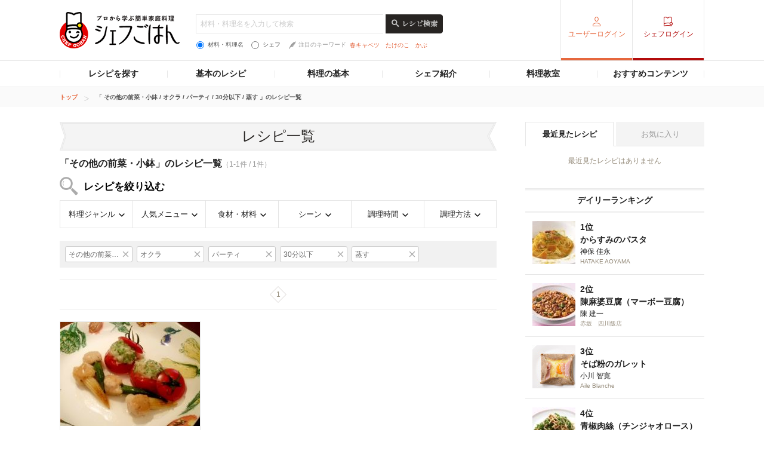

--- FILE ---
content_type: text/html; charset=utf-8
request_url: https://www.google.com/recaptcha/api2/aframe
body_size: 268
content:
<!DOCTYPE HTML><html><head><meta http-equiv="content-type" content="text/html; charset=UTF-8"></head><body><script nonce="qO8m4tVPfYXfU7Eb5UsJCg">/** Anti-fraud and anti-abuse applications only. See google.com/recaptcha */ try{var clients={'sodar':'https://pagead2.googlesyndication.com/pagead/sodar?'};window.addEventListener("message",function(a){try{if(a.source===window.parent){var b=JSON.parse(a.data);var c=clients[b['id']];if(c){var d=document.createElement('img');d.src=c+b['params']+'&rc='+(localStorage.getItem("rc::a")?sessionStorage.getItem("rc::b"):"");window.document.body.appendChild(d);sessionStorage.setItem("rc::e",parseInt(sessionStorage.getItem("rc::e")||0)+1);localStorage.setItem("rc::h",'1768928653976');}}}catch(b){}});window.parent.postMessage("_grecaptcha_ready", "*");}catch(b){}</script></body></html>

--- FILE ---
content_type: application/javascript; charset=utf-8
request_url: https://fundingchoicesmessages.google.com/f/AGSKWxXVax2z_qgeuWM_MH-OT-zGSriKBBryzVFk0bcGR2Wm3Ym_NXpAGeHhder4iOIHFlpViCirbmpYfrnkqHGizDeiloAW6IWOR-rJJca1jDM6EVT5MGNfOEBgkBPXvuWkmQ9ikjc2DFRZXs0ZTyrxRc0o4b7tccOAQ3Gp4efaYm7OBk57irJ6wERkOy3P/_/banneradviva./jspopunder./gamersad.-ads/assets/.info/ads-
body_size: -1291
content:
window['e2c47626-0334-48bb-9572-cb6ed451f6a5'] = true;

--- FILE ---
content_type: application/javascript; charset=utf-8
request_url: https://fundingchoicesmessages.google.com/f/AGSKWxW-xYwIo8zlkcOLDtT3gMgz8zFNLRbEovMMiduQBGLFmWQEoLea6VMytOAkSzfDPSyJIRYVbCvLdiNaY_QGIqIxg2lGpT0mnLjBWrJ5vUgQ6F01OcOLQgBROme_NAYuOouvHAJvmQ==?fccs=W251bGwsbnVsbCxudWxsLG51bGwsbnVsbCxudWxsLFsxNzY4OTI4NjUzLDQ0MDAwMDAwMF0sbnVsbCxudWxsLG51bGwsW251bGwsWzcsMTksNiwxNV0sbnVsbCxudWxsLG51bGwsbnVsbCxudWxsLG51bGwsbnVsbCxudWxsLG51bGwsMV0sImh0dHBzOi8vY2hlZmdvaGFuLmduYXZpLmNvLmpwL3NlYXJjaC9tMDA5MTAxL2YwMDAxMDAxMDAwOTcvdDAyL3MwMDcvaDA1LyIsbnVsbCxbWzgsIk05bGt6VWFaRHNnIl0sWzksImVuLVVTIl0sWzE2LCJbMSwxLDFdIl0sWzE5LCIyIl0sWzE3LCJbMF0iXSxbMjQsIiJdLFsyOSwiZmFsc2UiXSxbMjgsIltudWxsLFtudWxsLDEsWzE3Njg5Mjg2NTMsNDAzMzkwMDAwXSwwXV0iXV1d
body_size: 168
content:
if (typeof __googlefc.fcKernelManager.run === 'function') {"use strict";this.default_ContributorServingResponseClientJs=this.default_ContributorServingResponseClientJs||{};(function(_){var window=this;
try{
var np=function(a){this.A=_.t(a)};_.u(np,_.J);var op=function(a){this.A=_.t(a)};_.u(op,_.J);op.prototype.getWhitelistStatus=function(){return _.F(this,2)};var pp=function(a){this.A=_.t(a)};_.u(pp,_.J);var qp=_.Zc(pp),rp=function(a,b,c){this.B=a;this.j=_.A(b,np,1);this.l=_.A(b,_.Nk,3);this.F=_.A(b,op,4);a=this.B.location.hostname;this.D=_.Dg(this.j,2)&&_.O(this.j,2)!==""?_.O(this.j,2):a;a=new _.Og(_.Ok(this.l));this.C=new _.bh(_.q.document,this.D,a);this.console=null;this.o=new _.jp(this.B,c,a)};
rp.prototype.run=function(){if(_.O(this.j,3)){var a=this.C,b=_.O(this.j,3),c=_.dh(a),d=new _.Ug;b=_.fg(d,1,b);c=_.C(c,1,b);_.hh(a,c)}else _.eh(this.C,"FCNEC");_.lp(this.o,_.A(this.l,_.Ae,1),this.l.getDefaultConsentRevocationText(),this.l.getDefaultConsentRevocationCloseText(),this.l.getDefaultConsentRevocationAttestationText(),this.D);_.mp(this.o,_.F(this.F,1),this.F.getWhitelistStatus());var e;a=(e=this.B.googlefc)==null?void 0:e.__executeManualDeployment;a!==void 0&&typeof a==="function"&&_.Qo(this.o.G,
"manualDeploymentApi")};var sp=function(){};sp.prototype.run=function(a,b,c){var d;return _.v(function(e){d=qp(b);(new rp(a,d,c)).run();return e.return({})})};_.Rk(7,new sp);
}catch(e){_._DumpException(e)}
}).call(this,this.default_ContributorServingResponseClientJs);
// Google Inc.

//# sourceURL=/_/mss/boq-content-ads-contributor/_/js/k=boq-content-ads-contributor.ContributorServingResponseClientJs.en_US.M9lkzUaZDsg.es5.O/d=1/exm=ad_blocking_detection_executable,frequency_controls_updater_executable,kernel_loader,loader_js_executable,monetization_cookie_state_migration_initialization_executable/ed=1/rs=AJlcJMzanTQvnnVdXXtZinnKRQ21NfsPog/m=cookie_refresh_executable
__googlefc.fcKernelManager.run('\x5b\x5b\x5b7,\x22\x5b\x5bnull,\\\x22gnavi.co.jp\\\x22,\\\x22AKsRol9QqzOYMDwQhgx210wXNRKYwOUhkRDROfoAXmu0m_uIUoxnVLDfUaWWuixbKvhZRSuAkNMzz-gjV4Hn6xOkr6udUTboTdRv-tBm86IHEVImd-b7hKpCRQHORFS7hzzTHThZGaYPOFukCWyDIP4cDn_BDqjA2Q\\\\u003d\\\\u003d\\\x22\x5d,null,\x5b\x5bnull,null,null,\\\x22https:\/\/fundingchoicesmessages.google.com\/f\/AGSKWxUqiJH2ckjB63BZ8pP7kKopzyRJOnqG1KcOiH0fP_vXfbK3i0rBuP12QXnz0ENT6rT9IKNCIX4siILDm4H_XPBF3B8494Xvsi8wd4tw9usPxEthg8OJKngkR-5xj_XU7gKmzEIBuw\\\\u003d\\\\u003d\\\x22\x5d,null,null,\x5bnull,null,null,\\\x22https:\/\/fundingchoicesmessages.google.com\/el\/AGSKWxUAMzAjQcVhi_glB3q6lbv98xcJNVi4LplC6H_yZu_c-ZTjG_v7kuLWDmC1H3HtPLi4HvvlsnSnFEnJFt7cRaIarSIgLS_2DABKhIBeQWeeDjHEnzI6MJ1XKNwp-00BkL6G3vD3Eg\\\\u003d\\\\u003d\\\x22\x5d,null,\x5bnull,\x5b7,19,6,15\x5d,null,null,null,null,null,null,null,null,null,1\x5d\x5d,\x5b3,1\x5d\x5d\x22\x5d\x5d,\x5bnull,null,null,\x22https:\/\/fundingchoicesmessages.google.com\/f\/AGSKWxXC3ZX8l92jHH2_0ggsfWti0M4btsOJmUdv_LgAHE6RVqbbOzMO_iMBQR6_dANBDWAbb2dytR04sMhlGocYEpClzxlND7krLAL7VAvTC3YmK0oxWE1SZmcuLw-xDsdxJuUXojIKrg\\u003d\\u003d\x22\x5d\x5d');}